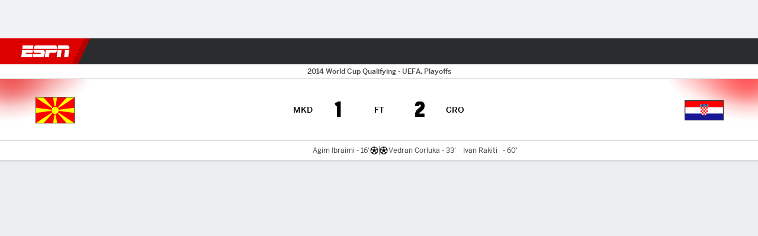

--- FILE ---
content_type: application/javascript
request_url: https://cdn1.espn.net/fitt/64c2fdc84acc-release-01-13-2026.2.0.3908/client/espnfitt/7814-f377177a.js
body_size: 6768
content:
(self.webpackChunkfitt=self.webpackChunkfitt||[]).push([[7814],{274404:(e,t,i)=>{const a=i(578283),s=i(272846),n=s.LABELS.MOBILE;e.exports=s(a,{breakpoint:[n]})},578283:(e,t,i)=>{var a=i(785893),s=(i(667294),i(45697)),n=i(834248).PropTypes,r=i(294184),o=i(833439),l=i(450239),c=l.first,d=i(435161),h=i(598611),p=i(471640),u=i(955818),b=i(406197),m=i(730144),g=i(239126),_=(new b).LABELS.MOBILE,k=l.emptyAry,f=l.emptyObj,y=l.TYPE_STR,x=l.strlc,T=l.TRUE,L=l.NULL,v=o.THEMES.DARK;function S(e,t){let i=e||f,s=(t||f).translate||l.passThru,n=i.authorClass,o=i.partner||f,c=i.multipleContributors,d=i.showPartner,h=o.displayName||f,p=o.link,b=o.logo||f,m=o.logoAlt,_=o.logoSize||"xs",k=o.aspectRatio,x=o.linkTracking,T=o.partnerCopyOverride,L=d&&""===T,v=s(typeof T===y?T:"via"),S=a.jsx("span",{className:"Byline__ByCopy",children:v}),B=r("Byline__AuthorRow Byline__Partner",{Byline__Multiple:c,"Byline__Partner--only":L});return a.jsxs(u,{"aria-label":`${v} ${m}`,className:B,to:p,...x,children:[!L&&S,b&&a.jsx(g,{className:n,alt:m,src:b,size:_,aspectRatio:k}),!b&&a.jsx("div",{className:n,children:h})]})}function B(e,t){var i,s=e||f,n=t||f,o=s&&s.layoutSize,b=n.translate||l.passThru,g=s.theme||n.theme||"",y=s.datePublished,B=s.datePublishedLabel,j=s.mode||"",N=s.modifiedDate,I=s.readTime,w=s.showMultiContribDesc,M=s.source,A=s.size,R=s.showPartner,C="richtext"===x(j),$=s.contributorGroups||k,E=$.length,O=E>1,P=l.first($)||f,D=((l.first(P.contributors)||f).displayName||f).length>0,H=s.partner||f,U=H.displayName||f,F=H.logoAlt,q=H.logo||f,z=U.length||q.length||0,Y=H.partnerCopyOverride,W=R&&""===Y,G=s.authors||k,K=s.authorByCopy,J=l.first(G)||f,V=J.displayName||f,Q=J.authorDesc||f,X=V.length>0,Z=Q.length>0,ee=g===v,te=o===_,ie=a.jsx("div",{className:"Byline__ByCopy",children:b(K)}),ae=r("Byline__Author"),se=r("Byline__AuthorRow"),ne="Byline__Content",re=r("Byline__Meta"),oe=r("Byline__Meta--description"),le=r("Byline flex items-center",s.className,{"Byline--dark":ee,"Byline--mobile":te}),ce=b("and"),de=[],he="",pe=D||X;return pe||Z||R?(W||(de=d(D?$:[{title:K,contributors:G}],(function(e,t){let s,n,o,b,g,_,k,y=e||f,x=y.title,v=y.contributors,B=[];return b=d(v,(function(e,t,d){let h,b,g,_=e||f,k=_.displayName||"",y=_.contributorHeadshotAlt||k,x=_.authorDesc,v=C?null:_.link,S=_.id,j=_.images,N=_.linkTracking,I=v?u:"span",M=d.length,R=M-2,$="",O=c(p(k," via")),P=x&&(w||1===M),D=r({"Byline__Author--withDesc":P}),H=a.jsx("span",{className:`${ae} ${D}`,children:O});if(0===E&&1===M)h=_.headshot,j=j&&l.first(j).url,b=h||j,i=b?a.jsx(m,{src:b,alt:y,size:A,className:"Byline__Headshot"}):"";else if(t<R)$=a.jsx("span",{className:"Byline__Separator","aria-hidden":T,children:","});else if(t===R){let e=M>2||P;$=a.jsxs("span",{className:"Byline__Separator Byline__Separator__Text","aria-hidden":T,children:[a.jsx("span",{className:e?"Byline__Separator__Text--oxfordComma":"",children:e?", ":" "}),ce]})}return pe&&P?g=`${k}, ${x}`:pe?g=k:P&&(g=x),g&&(B.push(g),s=B.length,n=s-1,o=s>2),a.jsxs("span",{"aria-hidden":v?L:T,className:se,children:[a.jsxs(I,{className:"Byline__AuthorContainer",to:v,...N,"aria-label":v?g:L,children:[pe&&H,P?C?a.jsx("span",{className:`${re} ${oe}`,dangerouslySetInnerHTML:{__html:x}}):a.jsx("span",{className:`${re} ${oe}`,children:x}):null]}),$]},S||t)})),o&&(k=B[n],B.splice(n,1,`${ce} ${k}`)),0===t&&z&&(g=a.jsx(S,{authorClass:ae,multipleContributors:O,partner:H,showPartner:R},t),B.push(`via ${F}`)),_=h(B,o||z?", ":` ${ce} `),a.jsxs("div",{"aria-label":`${x} ${_}`,className:"Byline__Group",children:[a.jsx("span",{className:"Byline__ByCopy","aria-hidden":T,children:x}),b,g]},t)}))),z&&W&&de.push(a.jsx("div",{className:`${se} Byline__AuthorRow--partnerOnly`,children:a.jsx(S,{authorClass:ae,multipleContributors:O,partner:H,showPartner:R})},"partnerOnly"))):M&&de.push(a.jsxs("div",{className:`${se} Byline__AuthorRow--source`,children:[ie,a.jsx("div",{className:ae,children:M})]},"source")),N&&N!==y?he=`${b("Updated:")} ${N}`:(B=B&&y?`${b(B)} `:"",he=y&&`${B}${y}`),ne=r(ne,{"Byline__Content--noAuthors":!de.length}),a.jsxs("section",{className:le,children:[i,a.jsxs("div",{className:ne,children:[de,(he||I)&&a.jsxs("div",{className:"Byline__TimestampWrapper",children:[he&&a.jsx("div",{className:"Byline__Meta Byline__Meta--publishDate",children:he}),I&&a.jsxs("div",{className:`Byline__ReadTime ${re}`,children:[a.jsx("span",{className:"Byline__Bullet","aria-hidden":"true",children:"• "}),I]})]})]})]})}i(699591),S.contextTypes={theme:s.string,translate:s.func},B.contextTypes={theme:s.string,translate:s.func},B.defaultProps={authorByCopy:"By",showMultiContribDesc:!1,showPartner:!1,size:"sm"},B.propTypes={authorByCopy:s.string,authors:s.oneOfType([n.observableArray,s.array]),className:s.string,contributorGroups:s.oneOfType([n.observableArray,s.array]),datePublished:s.string,datePublishedLabel:s.string,mode:s.string,modifiedDate:s.string,partner:s.object,readTime:s.string,showMultiContribDesc:s.bool,showPartner:s.bool,size:s.string,source:s.string},e.exports=B},747304:(e,t,i)=>{e.exports=i(274404)},596460:(e,t,i)=>{var a,s=i(785893),n=(i(667294),i(45697)),r=i(903896),o=i(294184),l=i(866977),c=i(923992),d=void 0===d?i(450239):d,h=d&&d.dom||i(684967),p=h.winRect,u=h.rect,b=i(841765),m=i(833439).THEMES.DARK;function g(e){var t=(e=e||{}).responsive||!1,i=e.defaultImage||!1,a=e.url||"";return i?a:t?[{sources:{x1:`${a}&w=60&h=60&scale=crop&cquality=80&location=origin`,x2:`${a}&w=120&h=120&scale=crop&cquality=40&location=origin`},media:"(max-width: 375px)"},{sources:{x1:`${a}&w=60&h=60&scale=crop&cquality=80&location=origin`,x2:`${a}&w=120&h=120&scale=crop&cquality=40&location=origin`},media:"(min-width: 376px)"}]:void 0}function _(e,t){var i=e&&e.items,a=e&&e.data,n=e&&e.percentRead||0,r=(t&&t.theme||"")===m;return c.updateLocale("en",{relativeTime:{future:"in %s",past:"%s",s:"seconds",ss:"%ss",m:"a minute",mm:"%dm",h:"an hour",hh:"%dh",d:"a day",dd:"%dd",M:"a month",MM:"%dM",y:"a year",yy:"%dY"}}),i=a.map((function(e,t){var i,a,d=e.publishDate||"",h=e.modifiedDate||"",p="";return i=o(0==t?"ReadingList__Item active":"ReadingList__Item",{"ReadingList__Item--dark":r}),a=null!==h&&d!==h?h:d,p=c.fromNow(a),s.jsxs("a",{href:e.url,className:i,id:e.articleID,children:[0===t&&s.jsx("div",{className:"scroll_indicator",style:{width:n+"%"}}),s.jsx(l,{className:"ReadingList__Thumbnail",ratio:"1x1",src:g({responsive:!0,ratio:"1x1",url:e.thumbnail}),srcDefault:g({defaultImage:!0,ratio:"1x1",url:e.thumbnail})}),s.jsxs("div",{className:"ReadingList__Item__Wrapper",children:[s.jsx("div",{className:"ReadingList__Title",children:e.title}),s.jsxs("div",{className:"ReadingList__Meta",children:[s.jsx("span",{className:"ReadingList__Meta__Item",children:p}),e.tag?s.jsx("span",{className:"ReadingList__Meta__Item",children:e.tag}):"",e.author?s.jsx("span",{className:"ReadingList__Meta__Item",children:e.author}):""]})]})]},t)})),s.jsx("div",{className:"ReadingList__Items",children:i})}i(863727),(a=r({displayName:"ReadingList",getInitialState:function(){return{rlFixed:!1,rlAbs:!1}},positionReset:function(e){this.setState({rlFixed:!1,rlAbs:!1})},positionFixed:function(e){var t=this.ref,i=u(t).h;this.setState({rlHeight:i}),this.setState({rlFixed:!0,rlAbs:!1})},positionAbs:function(e){this.setState({rlFixed:!1,rlAbs:!0})},getDefaultProps:function(){return{className:"",data:[],percentRead:0}},propTypes:{className:n.string,data:n.array,id:n.string,percentRead:n.number},render:function(){var e,t=this.props,i=this.state,a=this.context,n=(a&&a.theme||"")===m,r=t&&t.data,l=o("ReadingList",t&&t.className,{"ReadingList--fixed fixed":i.rlFixed,"ReadingList--absolute absolute":i.rlAbs}),d=t&&t.id,h=t&&t.percentRead||0,u=this.positionReset,g=this.positionFixed,k=this.positionAbs,f=p(window).h-"100"-i.rlHeight;return c.updateLocale("en",{relativeTime:{future:"in %s",past:"%s",s:"seconds",ss:"%ss",m:"a minute",mm:"%dm",h:"an hour",hh:"%dh",d:"a day",dd:"%dd",M:"a month",MM:"%dM",y:"a year",yy:"%dY"}}),e=o("ReadingList__Header",t&&t.className,{"ReadingList__Header--dark":n}),s.jsxs("div",{className:"di",children:[s.jsx(b,{dontSpy:!1,onLeaveTop:g,onEnterTop:u,threshold:100,throttleWait:0,predecessor:window}),s.jsxs("section",{className:l,id:d,ref:e=>{this.ref=e},children:[s.jsx("div",{className:e,children:"Reading List"}),s.jsx(_,{items:null,data:r,percentRead:h})]}),s.jsx(b,{className:"ReadingList__ScrollSpy--bottom absolute",dontSpy:!1,onEnter:k,onLeave:g,threshold:-f,throttleWait:0,predecessor:window})]})}})).contextTypes={theme:n.string},_.contextTypes={theme:n.string},e.exports=a},943817:(e,t,i)=>{e.exports=i(596460)},368738:(e,t,i)=>{var a,s=i(785893),n=i(103651),r=(i(667294),i(903896)),o=i(294184),l=i(45697),c=i(227361),d=i(450239),h=i(684967),p=i(319495),u=i(76902),b=i(863407),m=i(400421),g=i(833439).THEMES.DARK,_=d.emptyObj,k=d.EMPTY_STR,f=d.FALSE,y=d.TRUE,x=d.TYPE_STR,T="facebook__f",L=["facebook","facebook-f","facebook__v2",T,"facebook_messenger","facebook__messenger__v2","tiktok","linkedin","linkedin__v2","reddit","youtube","twitter","x","x__v2","instagram","instagram__v2","snapchat","snapchat__filled","snapchat__v2"];function v(e,t,i,a,r,l,c,d){var h=o(`Button--icon-noLabel Share__Item Share__Item--${e}`,{"Share__Item--dark":r}),p=-1!==n(L,e)?`social__${e}`:e,g=e,_="Link"===c,k=o("Share__Icon",{"Share__Icon--dark":r,Share__Icon__Facebook:e===T});return t?_?s.jsx(b,{label:"Copied!",windowWidth:50,isLiveBlog:!0,children:s.jsxs(u,{onClick:()=>a(t,i),role:"button",className:h,ariaLabel:c,children:[s.jsx(m,{ariaHidden:y,className:k,focusable:f,icon:p}),l&&!d&&s.jsx("span",{className:"Share__Text",children:l})]})},g):s.jsxs(u,{onClick:()=>a(t,i),role:"button",className:h,ariaLabel:c,children:[s.jsx(m,{ariaHidden:y,className:k,focusable:f,icon:p}),l&&!d&&s.jsx("span",{className:"Share__Text",children:l})]},g):null}i(481936),(a=r({displayName:"Share",handleClick:function(e,t){let i=d.getGlobal(),a=(this||_).context||_,s=t||_,n=s.article_share||k,r=c(a,"analytics.trackLink",d.noop),o=c(a,"analytics.track",d.noop),l=p(e);if(s&&(typeof s===x?o("track",{attributes:s}):r(s)),l.isValid())if("link"==n)try{navigator.clipboard.writeText(e)}catch(e){}else try{i.open(e)}catch(e){}else if(/^(mailto|fb-messenger):/.test(e))h.loc(e);else try{i.print()}catch(e){}},mobileHandleClick:function(e){let t=this||_,i=t.props||_,a=t.context||_,s=d.getGlobal(),n=s&&s.navigator,r=n&&n.share,o=c(a,"analytics.trackLink",d.noop),l=c(a,"analytics.track",d.noop),h=i.mobileShareButtonTracking,p=i.mobileShareUrl;h&&(typeof h===x?l("track",{attributes:h}):o(h)),r&&n.share({url:p}).catch(console.error)},render:function(){let e,t,i,a=this||_,n=a.props||_,r=a.context||_,l=r&&r.translate||d.passThru,c=n.emailIcon||"email",h=n.email,p=l(n.emailLabel||"Email"),b=n.emailAriaLabel,k=b&&l(b)||p,f=n.emailButtonTracking,y=n.fbIcon||"facebook",x=n.fb,L=l(n.fbLabel||"Facebook"),S=n.fbAriaLabel,B=S&&l(S)||L,j=n.fbButtonTracking,N=n.fbMessengerIcon||"facebook_messenger",I=n.fbMessenger,w=n.fbMessengerButtonTracking,M=l(n.fbMessengerLabel||"Facebook Messenger"),A=n.fbMessengerAriaLabel,R=A&&l(A)||M,C=n.id,$=n.isMediaShare,E=n.tiktokIcon||"tiktok",O=n.tiktok,P=l(n.tiktokLabel||"Tiktok"),D=n.tiktokAriaLabel,H=D&&l(D)||P,U=n.tiktokButtonTracking,F=n.linkedinIcon||"linkedin",q=n.linkedin,z=l(n.linkedinLabel||"Linkedin"),Y=n.linkedinAriaLabel,W=Y&&l(Y)||z,G=n.linkedinButtonTracking,K=n.redditIcon||"reddit",J=n.reddit,V=l(n.redditLabel||"Reddit"),Q=n.redditAriaLabel,X=Q&&l(Q)||V,Z=n.redditButtonTracking,ee=n.youtubeIcon||"youtube",te=n.youtube,ie=l(n.youtubeLabel||"Youtube"),ae=n.youtubeAriaLabel,se=ae&&l(ae)||ie,ne=n.youtubeButtonTracking,re=n.twitterIcon||"x",oe=n.twitter,le=n.twitterButtonTracking,ce=l(n.twitterLabel||"Twitter"),de=n.twitterAriaLabel,he=de&&l(de)||ce,pe=n.shareLinkIcon||"link",ue=n.shareLink,be=n.shareLinkButtonTracking,me=l(n.shareLinkLabel||"Link"),ge=n.shareLinkAriaLabel,_e=ge&&l(ge)||me,ke=n.printIcon||"print",fe=n.print,ye=n.printButtonTracking,xe=l(n.printLabel||"Print"),Te=n.printAriaLabel,Le=Te&&l(Te)||xe,ve=n.mobileShareIconName,Se=l(n.mobileShareLabel||"Share"),Be=n.layoutSize,je=n.instagramIcon||"instagram",Ne=n.instagram,Ie=l(n.instagramLabel||"Instagram"),we=n.instagramAriaLabel,Me=we&&l(we)||Ie,Ae=n.instagramButtonTracking,Re=n.snapchatIcon||"snapchat",Ce=n.snapchat,$e=l(n.snapchatLabel||"Snapchat"),Ee=n.snapchatAriaLabel,Oe=Ee&&l(Ee)||$e,Pe=n.snapchatButtonTracking,De=(r&&r.theme||"")===g,He=d.getGlobal(),Ue=He&&He.navigator,Fe=Ue&&Ue.share||_,qe="MOBILE"===Be,ze=!d.empty(Fe)&&qe,Ye=n.useMobileNative,We=[],Ge=o("Share flex flex-no-wrap",n.className,{"Share--media":$,"Share--dark":De}),Ke=o("Button--icon-noLabel ShareMobile__Item",{"ShareMobile__Item--dark":De}),Je=s.jsx(u,{onClick:a.mobileHandleClick,role:"button",className:Ke,ariaLabel:Se,children:s.jsx(m,{icon:ve,className:"ShareMobile__Icon"})},ve),Ve=n.ampSocialShare,Qe=[pe,je,y,N,re,ee,F,E,K,Re,c,ke];for(i=Qe.length,t=We.length,e=0;e<i;e++){switch(Qe[e]){case"facebook":case"facebook-f":case"facebook__v2":case T:x&&We.push(v(Qe[e],x,j,a.handleClick,De,L,B,qe));break;case"tiktok":O&&We.push(v(Qe[e],O,U,a.handleClick,De,P,H,qe));break;case"linkedin":case"linkedin__v2":q&&We.push(v(Qe[e],q,G,a.handleClick,De,z,W,qe));break;case"reddit":J&&We.push(v(Qe[e],J,Z,a.handleClick,De,V,X,qe));break;case"youtube":te&&We.push(v(Qe[e],te,ne,a.handleClick,De,ie,se,qe));break;case"twitter":case"x":case"x__v2":oe&&We.push(v(Qe[e],oe,le,a.handleClick,De,ce,he,qe));break;case"facebook_messenger":case"facebook__messenger__v2":I&&We.push(v(Qe[e],I,w,a.handleClick,De,M,R,qe));break;case"email":case"email__v2":case"email__filled":h&&We.push(v(Qe[e],h,f,a.handleClick,De,p,k,qe));break;case"print":fe&&We.push(v(Qe[e],fe,ye,a.handleClick,De,xe,Le,qe));break;case"instagram":case"instagram__v2":Ne&&We.push(v(Qe[e],Ne,Ae,a.handleClick,De,Ie,Me,qe));break;case"snapchat":case"snapchat__filled":case"snapchat__v2":Ce&&We.push(v(Qe[e],Ce,Pe,a.handleClick,De,$e,Oe,qe));break;case"link":case"link__v2":ue&&We.push(v(Qe[e],ue,be,a.handleClick,De,me,_e,qe))}t!==We.length&&(t=We.length)}return Ve?s.jsx(Ve,{...n}):s.jsxs("section",{className:Ge,id:C,children:[ze&&Ye&&ve&&Je,(!ze||!Ye)&&We]})}})).propTypes={email:l.string,emailIcon:l.string,emailLabel:l.string,emailAriaLabel:l.string,fb:l.string,fbIcon:l.string,fbLabel:l.string,fbAriaLabel:l.string,fbMessenger:l.string,fbMessengerIcon:l.string,fbMessengerLabel:l.string,fbMessengerAriaLabel:l.string,id:l.string,isMediaShare:l.bool,print:l.string,printIcon:l.string,printLabel:l.string,printAriaLabel:l.string,twitter:l.string,twitterIcon:l.string,twitterLabel:l.string,twitterAriaLabel:l.string,shareLink:l.string,shareLinkIcon:l.string,shareLinkLabel:l.string,shareLinkAriaLabel:l.string,mobileShareUrl:l.string,mobileShareLabel:l.string,mobileShareIconName:l.string,layoutSize:l.string,useMobileNative:l.bool,instagram:l.string,instagramIcon:l.string,instagramLabel:l.string,instagramAriaLabel:l.string,tiktok:l.string,tiktokIcon:l.string,tiktokLabel:l.string,tiktokAriaLabel:l.string,reddit:l.string,redditIcon:l.string,redditLabel:l.string,redditAriaLabel:l.string,youtube:l.string,youtubeIcon:l.string,youtubeLabel:l.string,youtubeAriaLabel:l.string,linkedin:l.string,linkedinIcon:l.string,linkedinLabel:l.string,linkedinAriaLabel:l.string,snapchat:l.string,snapchatIcon:l.string,snapchatLabel:l.string,snapchatAriaLabel:l.string,mobileShareButtonTracking:l.oneOfType([l.object,l.string]),emailButtonTracking:l.oneOfType([l.object,l.string]),twitterButtonTracking:l.oneOfType([l.object,l.string]),printButtonTracking:l.oneOfType([l.object,l.string]),fbMessengerButtonTracking:l.oneOfType([l.object,l.string]),shareLinkButtonTracking:l.oneOfType([l.object,l.string]),instagramButtonTracking:l.oneOfType([l.object,l.string]),snapchatButtonTracking:l.oneOfType([l.object,l.string]),fbButtonTracking:l.oneOfType([l.object,l.string]),tiktokButtonTracking:l.oneOfType([l.object,l.string]),linkedinButtonTracking:l.oneOfType([l.object,l.string]),redditButtonTracking:l.oneOfType([l.object,l.string]),youtubeButtonTracking:l.oneOfType([l.object,l.string])},a.defaultProps={isMediaShare:!1,useMobileNative:!0},a.contextTypes={theme:l.string,analytics:l.object,translate:l.func},e.exports=a},458673:(e,t,i)=>{e.exports=i(368738)},916493:(e,t,i)=>{var a=i(785893);const s=i(667294),n=i(294184),r=i(903896),o=i(45697),l=i(833439),c=i(450239),d=i(227361),h=i(444466),p=i(684967),u=i(278585),b=s.Children,m=p.rect,g=l.THEMES.DARK,_="top",k="bottom",f=c.EMPTY_OBJ,y={noRecurse:!0,owned:!0},x={top:0,left:0};i(158700);let T,L=[];function v(){c.forEach(L,(function(e){c.callSafe(e)})),L=[]}T=r({displayName:"TooltipUI",contextTypes:{theme:o.string},propTypes:{className:o.string,children:o.node,label:o.string.isRequired,windowWidth:o.number.isRequired,id:o.string,prefer:o.oneOf([_,k]),isLiveBlog:o.bool,noPortal:o.bool},getDefaultProps:()=>({prefer:k}),ref:null,timer:null,dequeue:null,mounted:!1,setRef(e){this.ref=e},getInitialState:()=>({id:null,position:"bottom",visible:!1,offset:{top:0,left:0}}),safeSetState(e,t){this.mounted&&e&&this.setState(e,t)},componentDidMount(){this.mounted=!0,this.safeSetState({id:h("tooltip-id","-")})},componentWillUnmount(){let e=this;e.mounted=!1,e.clearSetTimeout();try{e.ref=null}catch(e){}},onMount(){let e=this,t=e&&e.state,i=e&&e.props,a="bottom"===i.prefer,s=c.cstr(i&&i.id)||t&&t.id,n=p.qsa(`[data-tooltip-id='${s}']`,!0);if(n&&0===n.length)return;let r=m(n),o=m(e.ref),l=r.t,d=r.b,h=o.h,u=p.view(),b=u&&u.scrollY,g=u&&u.innerHeight,f=a?k:_;b+g<=d+h+2?f=_:l-h-2<=b&&(f=k),e.safeSetState({position:f,offset:{left:r.l+r.w/2,top:f===k?d+2:l-h-2}})},handleTouchStart(){let e=this,t=e&&e.state;if(!t||!t.visible)return v(),e.showTooltip(),e.clearSetTimeout(),void(e.timer=setTimeout(e.hideTooltip,1e3))},onEnter(){let e=this;(e&&e.state).visible||(v(),e.showTooltip())},onCopyLink(){let e=this,t=e&&e.state,i=e&&e.props;d(i,"children.props.onClick")(),t.visible||(v(),e.showTooltip(),e.clearSetTimeout(),e.timer=setTimeout(e.hideTooltip,1e3))},onLeave(){let e=this;var t;(e&&e.state).visible&&(e.clearSetTimeout(),e.timer=setTimeout(e.hideTooltip,100),e.dequeue=(t=e.hideTooltip,L.push(t),function(){L.splice(c.idxOf(L,t),1)}))},clearSetTimeout(){let e=this,t=e&&e.timer;t&&(clearTimeout(t),e.timer=null)},hideTooltip(){let e=this;(e&&e.state).visible&&(e.dequeue&&e.dequeue(),e.safeSetState({visible:!1,offset:x}))},showTooltip(){let e=this,t=e&&e.state;t&&t.visible||e.safeSetState({visible:!0})},render(){let e,t,i,r,o=this,l=o&&o.state,d=o&&o.props,h=o&&o.context,x=h&&h.theme,T=l&&l.offset,L=o&&o.onCopyLink,v=o&&o.onEnter,S=o&&o.onLeave,B=c.cstr(d&&d.id)||l&&l.id,j=b.only(d&&d.children),N=d&&d.label,I=d&&d.isLiveBlog||f,w=d&&d.noPortal,M=l&&l.position,A=l&&l.visible,R=n("TooltipUI",{"TooltipUI--dark":x===g,"TooltipUI--top":M===_,"TooltipUI--bottom":M===k,"TooltipUI--visible":A,"TooltipUI--noPortal":w,"TooltipUI--noPortal-bottom":w&&M===k},d&&d.className),C={top:`${T.top}px`,left:`${T.left}px`};if(e=I?{onTouchStart:o.handleTouchStart,onClick:L,"data-tooltip-id":B,"aria-describedby":B}:{onTouchStart:o.handleTouchStart,onMouseEnter:v,onMouseLeave:S,onFocus:v,onBlur:S,"data-tooltip-id":B,"aria-describedby":B},t=c.mix({},[j.props,e],y),i=s.cloneElement(j,t),A&&w){let e=c.cstr(d&&d.id)||l&&l.id,t=p.qsa(`[data-tooltip-id='${e}']`,!0);C={top:`${m(t).h}px`,left:`${T.left}px`}}return r=a.jsx("div",{className:R,ref:o.setRef,style:C,role:"tooltip",id:B,children:N}),a.jsxs(s.Fragment,{children:[i,A&&(w?r:a.jsx(u,{onMount:o.onMount,children:r}))]})}}),e.exports=T},863407:(e,t,i)=>{e.exports=i(916493)},103651:(e,t,i)=>{var a=i(442118),s=i(640554),n=Math.max;e.exports=function(e,t,i){var r=null==e?0:e.length;if(!r)return-1;var o=null==i?0:s(i);return o<0&&(o=n(r+o,0)),a(e,t,o)}},699591:(e,t,i)=>{"use strict";i.r(t)},863727:(e,t,i)=>{"use strict";i.r(t)},481936:(e,t,i)=>{"use strict";i.r(t)},158700:(e,t,i)=>{"use strict";i.r(t)}}]);